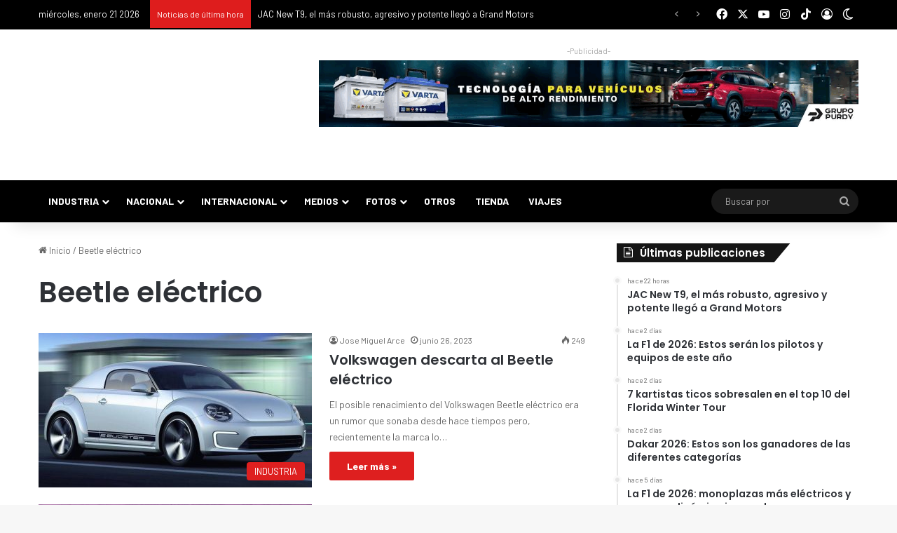

--- FILE ---
content_type: text/html; charset=utf-8
request_url: https://accounts.google.com/o/oauth2/postmessageRelay?parent=https%3A%2F%2Fpuromotor.com&jsh=m%3B%2F_%2Fscs%2Fabc-static%2F_%2Fjs%2Fk%3Dgapi.lb.en.2kN9-TZiXrM.O%2Fd%3D1%2Frs%3DAHpOoo_B4hu0FeWRuWHfxnZ3V0WubwN7Qw%2Fm%3D__features__
body_size: 163
content:
<!DOCTYPE html><html><head><title></title><meta http-equiv="content-type" content="text/html; charset=utf-8"><meta http-equiv="X-UA-Compatible" content="IE=edge"><meta name="viewport" content="width=device-width, initial-scale=1, minimum-scale=1, maximum-scale=1, user-scalable=0"><script src='https://ssl.gstatic.com/accounts/o/2580342461-postmessagerelay.js' nonce="B6y5h_5LX-PXj90lKXSQtA"></script></head><body><script type="text/javascript" src="https://apis.google.com/js/rpc:shindig_random.js?onload=init" nonce="B6y5h_5LX-PXj90lKXSQtA"></script></body></html>

--- FILE ---
content_type: text/css
request_url: https://puromotor.com/wp-content/cache/min/1/wp-content/plugins/gallery-bank-pro-edition/assets/css/animate.css?ver=1766245295
body_size: 4173
content:
@charset "UTF-8";
/*!
Animate.css - http://daneden.me/animate
Licensed under the MIT license

Copyright (c) 2013 Daniel Eden

Permission is hereby granted, free of charge, to any person obtaining a copy of this software and associated documentation files (the "Software"), to deal in the Software without restriction, including without limitation the rights to use, copy, modify, merge, publish, distribute, sublicense, and/or sell copies of the Software, and to permit persons to whom the Software is furnished to do so, subject to the following conditions:

The above copyright notice and this permission notice shall be included in all copies or substantial portions of the Software.

THE SOFTWARE IS PROVIDED "AS IS", WITHOUT WARRANTY OF ANY KIND, EXPRESS OR IMPLIED, INCLUDING BUT NOT LIMITED TO THE WARRANTIES OF MERCHANTABILITY, FITNESS FOR A PARTICULAR PURPOSE AND NONINFRINGEMENT. IN NO EVENT SHALL THE AUTHORS OR COPYRIGHT HOLDERS BE LIABLE FOR ANY CLAIM, DAMAGES OR OTHER LIABILITY, WHETHER IN AN ACTION OF CONTRACT, TORT OR OTHERWISE, ARISING FROM, OUT OF OR IN CONNECTION WITH THE SOFTWARE OR THE USE OR OTHER DEALINGS IN THE SOFTWARE.
*/
 .animated{-webkit-animation-duration:1s;animation-duration:1s;-webkit-animation-fill-mode:both;animation-fill-mode:both}.animated.hinge{-webkit-animation-duration:2s;animation-duration:2s}@-webkit-keyframes bounce{0%,20%,50%,80%,100%{-webkit-transform:translateY(0);transform:translateY(0)}40%{-webkit-transform:translateY(-30px);transform:translateY(-30px)}60%{-webkit-transform:translateY(-15px);transform:translateY(-15px)}}@keyframes bounce{0%,20%,50%,80%,100%{-webkit-transform:translateY(0);-ms-transform:translateY(0);transform:translateY(0)}40%{-webkit-transform:translateY(-30px);-ms-transform:translateY(-30px);transform:translateY(-30px)}60%{-webkit-transform:translateY(-15px);-ms-transform:translateY(-15px);transform:translateY(-15px)}}.bounce{-webkit-animation-name:bounce;animation-name:bounce}@-webkit-keyframes flash{0%,50%,100%{opacity:1}25%,75%{opacity:0}}@keyframes flash{0%,50%,100%{opacity:1}25%,75%{opacity:0}}.flash{-webkit-animation-name:flash;animation-name:flash}@-webkit-keyframes pulse{0%{-webkit-transform:scale(1);transform:scale(1)}50%{-webkit-transform:scale(1.1);transform:scale(1.1)}100%{-webkit-transform:scale(1);transform:scale(1)}}@keyframes pulse{0%{-webkit-transform:scale(1);-ms-transform:scale(1);transform:scale(1)}50%{-webkit-transform:scale(1.1);-ms-transform:scale(1.1);transform:scale(1.1)}100%{-webkit-transform:scale(1);-ms-transform:scale(1);transform:scale(1)}}.pulse{-webkit-animation-name:pulse;animation-name:pulse}@-webkit-keyframes shake{0%,100%{-webkit-transform:translateX(0);transform:translateX(0)}10%,30%,50%,70%,90%{-webkit-transform:translateX(-10px);transform:translateX(-10px)}20%,40%,60%,80%{-webkit-transform:translateX(10px);transform:translateX(10px)}}@keyframes shake{0%,100%{-webkit-transform:translateX(0);-ms-transform:translateX(0);transform:translateX(0)}10%,30%,50%,70%,90%{-webkit-transform:translateX(-10px);-ms-transform:translateX(-10px);transform:translateX(-10px)}20%,40%,60%,80%{-webkit-transform:translateX(10px);-ms-transform:translateX(10px);transform:translateX(10px)}}.shake{-webkit-animation-name:shake;animation-name:shake}@-webkit-keyframes swing{20%{-webkit-transform:rotate(15deg);transform:rotate(15deg)}40%{-webkit-transform:rotate(-10deg);transform:rotate(-10deg)}60%{-webkit-transform:rotate(5deg);transform:rotate(5deg)}80%{-webkit-transform:rotate(-5deg);transform:rotate(-5deg)}100%{-webkit-transform:rotate(0deg);transform:rotate(0deg)}}@keyframes swing{20%{-webkit-transform:rotate(15deg);-ms-transform:rotate(15deg);transform:rotate(15deg)}40%{-webkit-transform:rotate(-10deg);-ms-transform:rotate(-10deg);transform:rotate(-10deg)}60%{-webkit-transform:rotate(5deg);-ms-transform:rotate(5deg);transform:rotate(5deg)}80%{-webkit-transform:rotate(-5deg);-ms-transform:rotate(-5deg);transform:rotate(-5deg)}100%{-webkit-transform:rotate(0deg);-ms-transform:rotate(0deg);transform:rotate(0deg)}}.swing{-webkit-transform-origin:top center;-ms-transform-origin:top center;transform-origin:top center;-webkit-animation-name:swing;animation-name:swing}@-webkit-keyframes tada{0%{-webkit-transform:scale(1);transform:scale(1)}10%,20%{-webkit-transform:scale(.9) rotate(-3deg);transform:scale(.9) rotate(-3deg)}30%,50%,70%,90%{-webkit-transform:scale(1.1) rotate(3deg);transform:scale(1.1) rotate(3deg)}40%,60%,80%{-webkit-transform:scale(1.1) rotate(-3deg);transform:scale(1.1) rotate(-3deg)}100%{-webkit-transform:scale(1) rotate(0);transform:scale(1) rotate(0)}}@keyframes tada{0%{-webkit-transform:scale(1);-ms-transform:scale(1);transform:scale(1)}10%,20%{-webkit-transform:scale(.9) rotate(-3deg);-ms-transform:scale(.9) rotate(-3deg);transform:scale(.9) rotate(-3deg)}30%,50%,70%,90%{-webkit-transform:scale(1.1) rotate(3deg);-ms-transform:scale(1.1) rotate(3deg);transform:scale(1.1) rotate(3deg)}40%,60%,80%{-webkit-transform:scale(1.1) rotate(-3deg);-ms-transform:scale(1.1) rotate(-3deg);transform:scale(1.1) rotate(-3deg)}100%{-webkit-transform:scale(1) rotate(0);-ms-transform:scale(1) rotate(0);transform:scale(1) rotate(0)}}.tada{-webkit-animation-name:tada;animation-name:tada}@-webkit-keyframes wobble{0%{-webkit-transform:translateX(0%);transform:translateX(0%)}15%{-webkit-transform:translateX(-25%) rotate(-5deg);transform:translateX(-25%) rotate(-5deg)}30%{-webkit-transform:translateX(20%) rotate(3deg);transform:translateX(20%) rotate(3deg)}45%{-webkit-transform:translateX(-15%) rotate(-3deg);transform:translateX(-15%) rotate(-3deg)}60%{-webkit-transform:translateX(10%) rotate(2deg);transform:translateX(10%) rotate(2deg)}75%{-webkit-transform:translateX(-5%) rotate(-1deg);transform:translateX(-5%) rotate(-1deg)}100%{-webkit-transform:translateX(0%);transform:translateX(0%)}}@keyframes wobble{0%{-webkit-transform:translateX(0%);-ms-transform:translateX(0%);transform:translateX(0%)}15%{-webkit-transform:translateX(-25%) rotate(-5deg);-ms-transform:translateX(-25%) rotate(-5deg);transform:translateX(-25%) rotate(-5deg)}30%{-webkit-transform:translateX(20%) rotate(3deg);-ms-transform:translateX(20%) rotate(3deg);transform:translateX(20%) rotate(3deg)}45%{-webkit-transform:translateX(-15%) rotate(-3deg);-ms-transform:translateX(-15%) rotate(-3deg);transform:translateX(-15%) rotate(-3deg)}60%{-webkit-transform:translateX(10%) rotate(2deg);-ms-transform:translateX(10%) rotate(2deg);transform:translateX(10%) rotate(2deg)}75%{-webkit-transform:translateX(-5%) rotate(-1deg);-ms-transform:translateX(-5%) rotate(-1deg);transform:translateX(-5%) rotate(-1deg)}100%{-webkit-transform:translateX(0%);-ms-transform:translateX(0%);transform:translateX(0%)}}.wobble{-webkit-animation-name:wobble;animation-name:wobble}@-webkit-keyframes bounceIn{0%{opacity:0;-webkit-transform:scale(.3);transform:scale(.3)}50%{opacity:1;-webkit-transform:scale(1.05);transform:scale(1.05)}70%{-webkit-transform:scale(.9);transform:scale(.9)}100%{-webkit-transform:scale(1);transform:scale(1)}}@keyframes bounceIn{0%{opacity:0;-webkit-transform:scale(.3);-ms-transform:scale(.3);transform:scale(.3)}50%{opacity:1;-webkit-transform:scale(1.05);-ms-transform:scale(1.05);transform:scale(1.05)}70%{-webkit-transform:scale(.9);-ms-transform:scale(.9);transform:scale(.9)}100%{-webkit-transform:scale(1);-ms-transform:scale(1);transform:scale(1)}}.bounceIn{-webkit-animation-name:bounceIn;animation-name:bounceIn}@-webkit-keyframes bounceInDown{0%{opacity:0;-webkit-transform:translateY(-2000px);transform:translateY(-2000px)}60%{opacity:1;-webkit-transform:translateY(30px);transform:translateY(30px)}80%{-webkit-transform:translateY(-10px);transform:translateY(-10px)}100%{-webkit-transform:translateY(0);transform:translateY(0)}}@keyframes bounceInDown{0%{opacity:0;-webkit-transform:translateY(-2000px);-ms-transform:translateY(-2000px);transform:translateY(-2000px)}60%{opacity:1;-webkit-transform:translateY(30px);-ms-transform:translateY(30px);transform:translateY(30px)}80%{-webkit-transform:translateY(-10px);-ms-transform:translateY(-10px);transform:translateY(-10px)}100%{-webkit-transform:translateY(0);-ms-transform:translateY(0);transform:translateY(0)}}.bounceInDown{-webkit-animation-name:bounceInDown;animation-name:bounceInDown}@-webkit-keyframes bounceInLeft{0%{opacity:0;-webkit-transform:translateX(-2000px);transform:translateX(-2000px)}60%{opacity:1;-webkit-transform:translateX(30px);transform:translateX(30px)}80%{-webkit-transform:translateX(-10px);transform:translateX(-10px)}100%{-webkit-transform:translateX(0);transform:translateX(0)}}@keyframes bounceInLeft{0%{opacity:0;-webkit-transform:translateX(-2000px);-ms-transform:translateX(-2000px);transform:translateX(-2000px)}60%{opacity:1;-webkit-transform:translateX(30px);-ms-transform:translateX(30px);transform:translateX(30px)}80%{-webkit-transform:translateX(-10px);-ms-transform:translateX(-10px);transform:translateX(-10px)}100%{-webkit-transform:translateX(0);-ms-transform:translateX(0);transform:translateX(0)}}.bounceInLeft{-webkit-animation-name:bounceInLeft;animation-name:bounceInLeft}@-webkit-keyframes bounceInRight{0%{opacity:0;-webkit-transform:translateX(2000px);transform:translateX(2000px)}60%{opacity:1;-webkit-transform:translateX(-30px);transform:translateX(-30px)}80%{-webkit-transform:translateX(10px);transform:translateX(10px)}100%{-webkit-transform:translateX(0);transform:translateX(0)}}@keyframes bounceInRight{0%{opacity:0;-webkit-transform:translateX(2000px);-ms-transform:translateX(2000px);transform:translateX(2000px)}60%{opacity:1;-webkit-transform:translateX(-30px);-ms-transform:translateX(-30px);transform:translateX(-30px)}80%{-webkit-transform:translateX(10px);-ms-transform:translateX(10px);transform:translateX(10px)}100%{-webkit-transform:translateX(0);-ms-transform:translateX(0);transform:translateX(0)}}.bounceInRight{-webkit-animation-name:bounceInRight;animation-name:bounceInRight}@-webkit-keyframes bounceInUp{0%{opacity:0;-webkit-transform:translateY(2000px);transform:translateY(2000px)}60%{opacity:1;-webkit-transform:translateY(-30px);transform:translateY(-30px)}80%{-webkit-transform:translateY(10px);transform:translateY(10px)}100%{-webkit-transform:translateY(0);transform:translateY(0)}}@keyframes bounceInUp{0%{opacity:0;-webkit-transform:translateY(2000px);-ms-transform:translateY(2000px);transform:translateY(2000px)}60%{opacity:1;-webkit-transform:translateY(-30px);-ms-transform:translateY(-30px);transform:translateY(-30px)}80%{-webkit-transform:translateY(10px);-ms-transform:translateY(10px);transform:translateY(10px)}100%{-webkit-transform:translateY(0);-ms-transform:translateY(0);transform:translateY(0)}}.bounceInUp{-webkit-animation-name:bounceInUp;animation-name:bounceInUp}@-webkit-keyframes bounceOut{0%{-webkit-transform:scale(1);transform:scale(1)}25%{-webkit-transform:scale(.95);transform:scale(.95)}50%{opacity:1;-webkit-transform:scale(1.1);transform:scale(1.1)}100%{opacity:0;-webkit-transform:scale(.3);transform:scale(.3)}}@keyframes bounceOut{0%{-webkit-transform:scale(1);-ms-transform:scale(1);transform:scale(1)}25%{-webkit-transform:scale(.95);-ms-transform:scale(.95);transform:scale(.95)}50%{opacity:1;-webkit-transform:scale(1.1);-ms-transform:scale(1.1);transform:scale(1.1)}100%{opacity:0;-webkit-transform:scale(.3);-ms-transform:scale(.3);transform:scale(.3)}}.bounceOut{-webkit-animation-name:bounceOut;animation-name:bounceOut}@-webkit-keyframes bounceOutDown{0%{-webkit-transform:translateY(0);transform:translateY(0)}20%{opacity:1;-webkit-transform:translateY(-20px);transform:translateY(-20px)}100%{opacity:0;-webkit-transform:translateY(2000px);transform:translateY(2000px)}}@keyframes bounceOutDown{0%{-webkit-transform:translateY(0);-ms-transform:translateY(0);transform:translateY(0)}20%{opacity:1;-webkit-transform:translateY(-20px);-ms-transform:translateY(-20px);transform:translateY(-20px)}100%{opacity:0;-webkit-transform:translateY(2000px);-ms-transform:translateY(2000px);transform:translateY(2000px)}}.bounceOutDown{-webkit-animation-name:bounceOutDown;animation-name:bounceOutDown}@-webkit-keyframes bounceOutLeft{0%{-webkit-transform:translateX(0);transform:translateX(0)}20%{opacity:1;-webkit-transform:translateX(20px);transform:translateX(20px)}100%{opacity:0;-webkit-transform:translateX(-2000px);transform:translateX(-2000px)}}@keyframes bounceOutLeft{0%{-webkit-transform:translateX(0);-ms-transform:translateX(0);transform:translateX(0)}20%{opacity:1;-webkit-transform:translateX(20px);-ms-transform:translateX(20px);transform:translateX(20px)}100%{opacity:0;-webkit-transform:translateX(-2000px);-ms-transform:translateX(-2000px);transform:translateX(-2000px)}}.bounceOutLeft{-webkit-animation-name:bounceOutLeft;animation-name:bounceOutLeft}@-webkit-keyframes bounceOutRight{0%{-webkit-transform:translateX(0);transform:translateX(0)}20%{opacity:1;-webkit-transform:translateX(-20px);transform:translateX(-20px)}100%{opacity:0;-webkit-transform:translateX(2000px);transform:translateX(2000px)}}@keyframes bounceOutRight{0%{-webkit-transform:translateX(0);-ms-transform:translateX(0);transform:translateX(0)}20%{opacity:1;-webkit-transform:translateX(-20px);-ms-transform:translateX(-20px);transform:translateX(-20px)}100%{opacity:0;-webkit-transform:translateX(2000px);-ms-transform:translateX(2000px);transform:translateX(2000px)}}.bounceOutRight{-webkit-animation-name:bounceOutRight;animation-name:bounceOutRight}@-webkit-keyframes bounceOutUp{0%{-webkit-transform:translateY(0);transform:translateY(0)}20%{opacity:1;-webkit-transform:translateY(20px);transform:translateY(20px)}100%{opacity:0;-webkit-transform:translateY(-2000px);transform:translateY(-2000px)}}@keyframes bounceOutUp{0%{-webkit-transform:translateY(0);-ms-transform:translateY(0);transform:translateY(0)}20%{opacity:1;-webkit-transform:translateY(20px);-ms-transform:translateY(20px);transform:translateY(20px)}100%{opacity:0;-webkit-transform:translateY(-2000px);-ms-transform:translateY(-2000px);transform:translateY(-2000px)}}.bounceOutUp{-webkit-animation-name:bounceOutUp;animation-name:bounceOutUp}@-webkit-keyframes fadeIn{0%{opacity:0}100%{opacity:1}}@keyframes fadeIn{0%{opacity:0}100%{opacity:1}}.fadeIn{-webkit-animation-name:fadeIn;animation-name:fadeIn}@-webkit-keyframes fadeInDown{0%{opacity:0;-webkit-transform:translateY(-20px);transform:translateY(-20px)}100%{opacity:1;-webkit-transform:translateY(0);transform:translateY(0)}}@keyframes fadeInDown{0%{opacity:0;-webkit-transform:translateY(-20px);-ms-transform:translateY(-20px);transform:translateY(-20px)}100%{opacity:1;-webkit-transform:translateY(0);-ms-transform:translateY(0);transform:translateY(0)}}.fadeInDown{-webkit-animation-name:fadeInDown;animation-name:fadeInDown}@-webkit-keyframes fadeInDownBig{0%{opacity:0;-webkit-transform:translateY(-2000px);transform:translateY(-2000px)}100%{opacity:1;-webkit-transform:translateY(0);transform:translateY(0)}}@keyframes fadeInDownBig{0%{opacity:0;-webkit-transform:translateY(-2000px);-ms-transform:translateY(-2000px);transform:translateY(-2000px)}100%{opacity:1;-webkit-transform:translateY(0);-ms-transform:translateY(0);transform:translateY(0)}}.fadeInDownBig{-webkit-animation-name:fadeInDownBig;animation-name:fadeInDownBig}@-webkit-keyframes fadeInLeft{0%{opacity:0;-webkit-transform:translateX(-20px);transform:translateX(-20px)}100%{opacity:1;-webkit-transform:translateX(0);transform:translateX(0)}}@keyframes fadeInLeft{0%{opacity:0;-webkit-transform:translateX(-20px);-ms-transform:translateX(-20px);transform:translateX(-20px)}100%{opacity:1;-webkit-transform:translateX(0);-ms-transform:translateX(0);transform:translateX(0)}}.fadeInLeft{-webkit-animation-name:fadeInLeft;animation-name:fadeInLeft}@-webkit-keyframes fadeInLeftBig{0%{opacity:0;-webkit-transform:translateX(-2000px);transform:translateX(-2000px)}100%{opacity:1;-webkit-transform:translateX(0);transform:translateX(0)}}@keyframes fadeInLeftBig{0%{opacity:0;-webkit-transform:translateX(-2000px);-ms-transform:translateX(-2000px);transform:translateX(-2000px)}100%{opacity:1;-webkit-transform:translateX(0);-ms-transform:translateX(0);transform:translateX(0)}}.fadeInLeftBig{-webkit-animation-name:fadeInLeftBig;animation-name:fadeInLeftBig}@-webkit-keyframes fadeInRight{0%{opacity:0;-webkit-transform:translateX(20px);transform:translateX(20px)}100%{opacity:1;-webkit-transform:translateX(0);transform:translateX(0)}}@keyframes fadeInRight{0%{opacity:0;-webkit-transform:translateX(20px);-ms-transform:translateX(20px);transform:translateX(20px)}100%{opacity:1;-webkit-transform:translateX(0);-ms-transform:translateX(0);transform:translateX(0)}}.fadeInRight{-webkit-animation-name:fadeInRight;animation-name:fadeInRight}@-webkit-keyframes fadeInRightBig{0%{opacity:0;-webkit-transform:translateX(2000px);transform:translateX(2000px)}100%{opacity:1;-webkit-transform:translateX(0);transform:translateX(0)}}@keyframes fadeInRightBig{0%{opacity:0;-webkit-transform:translateX(2000px);-ms-transform:translateX(2000px);transform:translateX(2000px)}100%{opacity:1;-webkit-transform:translateX(0);-ms-transform:translateX(0);transform:translateX(0)}}.fadeInRightBig{-webkit-animation-name:fadeInRightBig;animation-name:fadeInRightBig}@-webkit-keyframes fadeInUp{0%{opacity:0;-webkit-transform:translateY(20px);transform:translateY(20px)}100%{opacity:1;-webkit-transform:translateY(0);transform:translateY(0)}}@keyframes fadeInUp{0%{opacity:0;-webkit-transform:translateY(20px);-ms-transform:translateY(20px);transform:translateY(20px)}100%{opacity:1;-webkit-transform:translateY(0);-ms-transform:translateY(0);transform:translateY(0)}}.fadeInUp{-webkit-animation-name:fadeInUp;animation-name:fadeInUp}@-webkit-keyframes fadeInUpBig{0%{opacity:0;-webkit-transform:translateY(2000px);transform:translateY(2000px)}100%{opacity:1;-webkit-transform:translateY(0);transform:translateY(0)}}@keyframes fadeInUpBig{0%{opacity:0;-webkit-transform:translateY(2000px);-ms-transform:translateY(2000px);transform:translateY(2000px)}100%{opacity:1;-webkit-transform:translateY(0);-ms-transform:translateY(0);transform:translateY(0)}}.fadeInUpBig{-webkit-animation-name:fadeInUpBig;animation-name:fadeInUpBig}@-webkit-keyframes fadeOut{0%{opacity:1}100%{opacity:0}}@keyframes fadeOut{0%{opacity:1}100%{opacity:0}}.fadeOut{-webkit-animation-name:fadeOut;animation-name:fadeOut}@-webkit-keyframes fadeOutDown{0%{opacity:1;-webkit-transform:translateY(0);transform:translateY(0)}100%{opacity:0;-webkit-transform:translateY(20px);transform:translateY(20px)}}@keyframes fadeOutDown{0%{opacity:1;-webkit-transform:translateY(0);-ms-transform:translateY(0);transform:translateY(0)}100%{opacity:0;-webkit-transform:translateY(20px);-ms-transform:translateY(20px);transform:translateY(20px)}}.fadeOutDown{-webkit-animation-name:fadeOutDown;animation-name:fadeOutDown}@-webkit-keyframes fadeOutDownBig{0%{opacity:1;-webkit-transform:translateY(0);transform:translateY(0)}100%{opacity:0;-webkit-transform:translateY(2000px);transform:translateY(2000px)}}@keyframes fadeOutDownBig{0%{opacity:1;-webkit-transform:translateY(0);-ms-transform:translateY(0);transform:translateY(0)}100%{opacity:0;-webkit-transform:translateY(2000px);-ms-transform:translateY(2000px);transform:translateY(2000px)}}.fadeOutDownBig{-webkit-animation-name:fadeOutDownBig;animation-name:fadeOutDownBig}@-webkit-keyframes fadeOutLeft{0%{opacity:1;-webkit-transform:translateX(0);transform:translateX(0)}100%{opacity:0;-webkit-transform:translateX(-20px);transform:translateX(-20px)}}@keyframes fadeOutLeft{0%{opacity:1;-webkit-transform:translateX(0);-ms-transform:translateX(0);transform:translateX(0)}100%{opacity:0;-webkit-transform:translateX(-20px);-ms-transform:translateX(-20px);transform:translateX(-20px)}}.fadeOutLeft{-webkit-animation-name:fadeOutLeft;animation-name:fadeOutLeft}@-webkit-keyframes fadeOutLeftBig{0%{opacity:1;-webkit-transform:translateX(0);transform:translateX(0)}100%{opacity:0;-webkit-transform:translateX(-2000px);transform:translateX(-2000px)}}@keyframes fadeOutLeftBig{0%{opacity:1;-webkit-transform:translateX(0);-ms-transform:translateX(0);transform:translateX(0)}100%{opacity:0;-webkit-transform:translateX(-2000px);-ms-transform:translateX(-2000px);transform:translateX(-2000px)}}.fadeOutLeftBig{-webkit-animation-name:fadeOutLeftBig;animation-name:fadeOutLeftBig}@-webkit-keyframes fadeOutRight{0%{opacity:1;-webkit-transform:translateX(0);transform:translateX(0)}100%{opacity:0;-webkit-transform:translateX(20px);transform:translateX(20px)}}@keyframes fadeOutRight{0%{opacity:1;-webkit-transform:translateX(0);-ms-transform:translateX(0);transform:translateX(0)}100%{opacity:0;-webkit-transform:translateX(20px);-ms-transform:translateX(20px);transform:translateX(20px)}}.fadeOutRight{-webkit-animation-name:fadeOutRight;animation-name:fadeOutRight}@-webkit-keyframes fadeOutRightBig{0%{opacity:1;-webkit-transform:translateX(0);transform:translateX(0)}100%{opacity:0;-webkit-transform:translateX(2000px);transform:translateX(2000px)}}@keyframes fadeOutRightBig{0%{opacity:1;-webkit-transform:translateX(0);-ms-transform:translateX(0);transform:translateX(0)}100%{opacity:0;-webkit-transform:translateX(2000px);-ms-transform:translateX(2000px);transform:translateX(2000px)}}.fadeOutRightBig{-webkit-animation-name:fadeOutRightBig;animation-name:fadeOutRightBig}@-webkit-keyframes fadeOutUp{0%{opacity:1;-webkit-transform:translateY(0);transform:translateY(0)}100%{opacity:0;-webkit-transform:translateY(-20px);transform:translateY(-20px)}}@keyframes fadeOutUp{0%{opacity:1;-webkit-transform:translateY(0);-ms-transform:translateY(0);transform:translateY(0)}100%{opacity:0;-webkit-transform:translateY(-20px);-ms-transform:translateY(-20px);transform:translateY(-20px)}}.fadeOutUp{-webkit-animation-name:fadeOutUp;animation-name:fadeOutUp}@-webkit-keyframes fadeOutUpBig{0%{opacity:1;-webkit-transform:translateY(0);transform:translateY(0)}100%{opacity:0;-webkit-transform:translateY(-2000px);transform:translateY(-2000px)}}@keyframes fadeOutUpBig{0%{opacity:1;-webkit-transform:translateY(0);-ms-transform:translateY(0);transform:translateY(0)}100%{opacity:0;-webkit-transform:translateY(-2000px);-ms-transform:translateY(-2000px);transform:translateY(-2000px)}}.fadeOutUpBig{-webkit-animation-name:fadeOutUpBig;animation-name:fadeOutUpBig}@-webkit-keyframes flip{0%{-webkit-transform:perspective(400px) translateZ(0) rotateY(0) scale(1);transform:perspective(400px) translateZ(0) rotateY(0) scale(1);-webkit-animation-timing-function:ease-out;animation-timing-function:ease-out}40%{-webkit-transform:perspective(400px) translateZ(150px) rotateY(170deg) scale(1);transform:perspective(400px) translateZ(150px) rotateY(170deg) scale(1);-webkit-animation-timing-function:ease-out;animation-timing-function:ease-out}50%{-webkit-transform:perspective(400px) translateZ(150px) rotateY(190deg) scale(1);transform:perspective(400px) translateZ(150px) rotateY(190deg) scale(1);-webkit-animation-timing-function:ease-in;animation-timing-function:ease-in}80%{-webkit-transform:perspective(400px) translateZ(0) rotateY(360deg) scale(.95);transform:perspective(400px) translateZ(0) rotateY(360deg) scale(.95);-webkit-animation-timing-function:ease-in;animation-timing-function:ease-in}100%{-webkit-transform:perspective(400px) translateZ(0) rotateY(360deg) scale(1);transform:perspective(400px) translateZ(0) rotateY(360deg) scale(1);-webkit-animation-timing-function:ease-in;animation-timing-function:ease-in}}@keyframes flip{0%{-webkit-transform:perspective(400px) translateZ(0) rotateY(0) scale(1);-ms-transform:perspective(400px) translateZ(0) rotateY(0) scale(1);transform:perspective(400px) translateZ(0) rotateY(0) scale(1);-webkit-animation-timing-function:ease-out;animation-timing-function:ease-out}40%{-webkit-transform:perspective(400px) translateZ(150px) rotateY(170deg) scale(1);-ms-transform:perspective(400px) translateZ(150px) rotateY(170deg) scale(1);transform:perspective(400px) translateZ(150px) rotateY(170deg) scale(1);-webkit-animation-timing-function:ease-out;animation-timing-function:ease-out}50%{-webkit-transform:perspective(400px) translateZ(150px) rotateY(190deg) scale(1);-ms-transform:perspective(400px) translateZ(150px) rotateY(190deg) scale(1);transform:perspective(400px) translateZ(150px) rotateY(190deg) scale(1);-webkit-animation-timing-function:ease-in;animation-timing-function:ease-in}80%{-webkit-transform:perspective(400px) translateZ(0) rotateY(360deg) scale(.95);-ms-transform:perspective(400px) translateZ(0) rotateY(360deg) scale(.95);transform:perspective(400px) translateZ(0) rotateY(360deg) scale(.95);-webkit-animation-timing-function:ease-in;animation-timing-function:ease-in}100%{-webkit-transform:perspective(400px) translateZ(0) rotateY(360deg) scale(1);-ms-transform:perspective(400px) translateZ(0) rotateY(360deg) scale(1);transform:perspective(400px) translateZ(0) rotateY(360deg) scale(1);-webkit-animation-timing-function:ease-in;animation-timing-function:ease-in}}.animated.flip{-webkit-backface-visibility:visible;-ms-backface-visibility:visible;backface-visibility:visible;-webkit-animation-name:flip;animation-name:flip}@-webkit-keyframes flipInX{0%{-webkit-transform:perspective(400px) rotateX(90deg);transform:perspective(400px) rotateX(90deg);opacity:0}40%{-webkit-transform:perspective(400px) rotateX(-10deg);transform:perspective(400px) rotateX(-10deg)}70%{-webkit-transform:perspective(400px) rotateX(10deg);transform:perspective(400px) rotateX(10deg)}100%{-webkit-transform:perspective(400px) rotateX(0deg);transform:perspective(400px) rotateX(0deg);opacity:1}}@keyframes flipInX{0%{-webkit-transform:perspective(400px) rotateX(90deg);-ms-transform:perspective(400px) rotateX(90deg);transform:perspective(400px) rotateX(90deg);opacity:0}40%{-webkit-transform:perspective(400px) rotateX(-10deg);-ms-transform:perspective(400px) rotateX(-10deg);transform:perspective(400px) rotateX(-10deg)}70%{-webkit-transform:perspective(400px) rotateX(10deg);-ms-transform:perspective(400px) rotateX(10deg);transform:perspective(400px) rotateX(10deg)}100%{-webkit-transform:perspective(400px) rotateX(0deg);-ms-transform:perspective(400px) rotateX(0deg);transform:perspective(400px) rotateX(0deg);opacity:1}}.flipInX{-webkit-backface-visibility:visible!important;-ms-backface-visibility:visible!important;backface-visibility:visible!important;-webkit-animation-name:flipInX;animation-name:flipInX}@-webkit-keyframes flipInY{0%{-webkit-transform:perspective(400px) rotateY(90deg);transform:perspective(400px) rotateY(90deg);opacity:0}40%{-webkit-transform:perspective(400px) rotateY(-10deg);transform:perspective(400px) rotateY(-10deg)}70%{-webkit-transform:perspective(400px) rotateY(10deg);transform:perspective(400px) rotateY(10deg)}100%{-webkit-transform:perspective(400px) rotateY(0deg);transform:perspective(400px) rotateY(0deg);opacity:1}}@keyframes flipInY{0%{-webkit-transform:perspective(400px) rotateY(90deg);-ms-transform:perspective(400px) rotateY(90deg);transform:perspective(400px) rotateY(90deg);opacity:0}40%{-webkit-transform:perspective(400px) rotateY(-10deg);-ms-transform:perspective(400px) rotateY(-10deg);transform:perspective(400px) rotateY(-10deg)}70%{-webkit-transform:perspective(400px) rotateY(10deg);-ms-transform:perspective(400px) rotateY(10deg);transform:perspective(400px) rotateY(10deg)}100%{-webkit-transform:perspective(400px) rotateY(0deg);-ms-transform:perspective(400px) rotateY(0deg);transform:perspective(400px) rotateY(0deg);opacity:1}}.flipInY{-webkit-backface-visibility:visible!important;-ms-backface-visibility:visible!important;backface-visibility:visible!important;-webkit-animation-name:flipInY;animation-name:flipInY}@-webkit-keyframes flipOutX{0%{-webkit-transform:perspective(400px) rotateX(0deg);transform:perspective(400px) rotateX(0deg);opacity:1}100%{-webkit-transform:perspective(400px) rotateX(90deg);transform:perspective(400px) rotateX(90deg);opacity:0}}@keyframes flipOutX{0%{-webkit-transform:perspective(400px) rotateX(0deg);-ms-transform:perspective(400px) rotateX(0deg);transform:perspective(400px) rotateX(0deg);opacity:1}100%{-webkit-transform:perspective(400px) rotateX(90deg);-ms-transform:perspective(400px) rotateX(90deg);transform:perspective(400px) rotateX(90deg);opacity:0}}.flipOutX{-webkit-animation-name:flipOutX;animation-name:flipOutX;-webkit-backface-visibility:visible!important;-ms-backface-visibility:visible!important;backface-visibility:visible!important}@-webkit-keyframes flipOutY{0%{-webkit-transform:perspective(400px) rotateY(0deg);transform:perspective(400px) rotateY(0deg);opacity:1}100%{-webkit-transform:perspective(400px) rotateY(90deg);transform:perspective(400px) rotateY(90deg);opacity:0}}@keyframes flipOutY{0%{-webkit-transform:perspective(400px) rotateY(0deg);-ms-transform:perspective(400px) rotateY(0deg);transform:perspective(400px) rotateY(0deg);opacity:1}100%{-webkit-transform:perspective(400px) rotateY(90deg);-ms-transform:perspective(400px) rotateY(90deg);transform:perspective(400px) rotateY(90deg);opacity:0}}.flipOutY{-webkit-backface-visibility:visible!important;-ms-backface-visibility:visible!important;backface-visibility:visible!important;-webkit-animation-name:flipOutY;animation-name:flipOutY}@-webkit-keyframes lightSpeedIn{0%{-webkit-transform:translateX(100%) skewX(-30deg);transform:translateX(100%) skewX(-30deg);opacity:0}60%{-webkit-transform:translateX(-20%) skewX(30deg);transform:translateX(-20%) skewX(30deg);opacity:1}80%{-webkit-transform:translateX(0%) skewX(-15deg);transform:translateX(0%) skewX(-15deg);opacity:1}100%{-webkit-transform:translateX(0%) skewX(0deg);transform:translateX(0%) skewX(0deg);opacity:1}}@keyframes lightSpeedIn{0%{-webkit-transform:translateX(100%) skewX(-30deg);-ms-transform:translateX(100%) skewX(-30deg);transform:translateX(100%) skewX(-30deg);opacity:0}60%{-webkit-transform:translateX(-20%) skewX(30deg);-ms-transform:translateX(-20%) skewX(30deg);transform:translateX(-20%) skewX(30deg);opacity:1}80%{-webkit-transform:translateX(0%) skewX(-15deg);-ms-transform:translateX(0%) skewX(-15deg);transform:translateX(0%) skewX(-15deg);opacity:1}100%{-webkit-transform:translateX(0%) skewX(0deg);-ms-transform:translateX(0%) skewX(0deg);transform:translateX(0%) skewX(0deg);opacity:1}}.lightSpeedIn{-webkit-animation-name:lightSpeedIn;animation-name:lightSpeedIn;-webkit-animation-timing-function:ease-out;animation-timing-function:ease-out}@-webkit-keyframes lightSpeedOut{0%{-webkit-transform:translateX(0%) skewX(0deg);transform:translateX(0%) skewX(0deg);opacity:1}100%{-webkit-transform:translateX(100%) skewX(-30deg);transform:translateX(100%) skewX(-30deg);opacity:0}}@keyframes lightSpeedOut{0%{-webkit-transform:translateX(0%) skewX(0deg);-ms-transform:translateX(0%) skewX(0deg);transform:translateX(0%) skewX(0deg);opacity:1}100%{-webkit-transform:translateX(100%) skewX(-30deg);-ms-transform:translateX(100%) skewX(-30deg);transform:translateX(100%) skewX(-30deg);opacity:0}}.lightSpeedOut{-webkit-animation-name:lightSpeedOut;animation-name:lightSpeedOut;-webkit-animation-timing-function:ease-in;animation-timing-function:ease-in}@-webkit-keyframes rotateIn{0%{-webkit-transform-origin:center center;transform-origin:center center;-webkit-transform:rotate(-200deg);transform:rotate(-200deg);opacity:0}100%{-webkit-transform-origin:center center;transform-origin:center center;-webkit-transform:rotate(0);transform:rotate(0);opacity:1}}@keyframes rotateIn{0%{-webkit-transform-origin:center center;-ms-transform-origin:center center;transform-origin:center center;-webkit-transform:rotate(-200deg);-ms-transform:rotate(-200deg);transform:rotate(-200deg);opacity:0}100%{-webkit-transform-origin:center center;-ms-transform-origin:center center;transform-origin:center center;-webkit-transform:rotate(0);-ms-transform:rotate(0);transform:rotate(0);opacity:1}}.rotateIn{-webkit-animation-name:rotateIn;animation-name:rotateIn}@-webkit-keyframes rotateInDownLeft{0%{-webkit-transform-origin:left bottom;transform-origin:left bottom;-webkit-transform:rotate(-90deg);transform:rotate(-90deg);opacity:0}100%{-webkit-transform-origin:left bottom;transform-origin:left bottom;-webkit-transform:rotate(0);transform:rotate(0);opacity:1}}@keyframes rotateInDownLeft{0%{-webkit-transform-origin:left bottom;-ms-transform-origin:left bottom;transform-origin:left bottom;-webkit-transform:rotate(-90deg);-ms-transform:rotate(-90deg);transform:rotate(-90deg);opacity:0}100%{-webkit-transform-origin:left bottom;-ms-transform-origin:left bottom;transform-origin:left bottom;-webkit-transform:rotate(0);-ms-transform:rotate(0);transform:rotate(0);opacity:1}}.rotateInDownLeft{-webkit-animation-name:rotateInDownLeft;animation-name:rotateInDownLeft}@-webkit-keyframes rotateInDownRight{0%{-webkit-transform-origin:right bottom;transform-origin:right bottom;-webkit-transform:rotate(90deg);transform:rotate(90deg);opacity:0}100%{-webkit-transform-origin:right bottom;transform-origin:right bottom;-webkit-transform:rotate(0);transform:rotate(0);opacity:1}}@keyframes rotateInDownRight{0%{-webkit-transform-origin:right bottom;-ms-transform-origin:right bottom;transform-origin:right bottom;-webkit-transform:rotate(90deg);-ms-transform:rotate(90deg);transform:rotate(90deg);opacity:0}100%{-webkit-transform-origin:right bottom;-ms-transform-origin:right bottom;transform-origin:right bottom;-webkit-transform:rotate(0);-ms-transform:rotate(0);transform:rotate(0);opacity:1}}.rotateInDownRight{-webkit-animation-name:rotateInDownRight;animation-name:rotateInDownRight}@-webkit-keyframes rotateInUpLeft{0%{-webkit-transform-origin:left bottom;transform-origin:left bottom;-webkit-transform:rotate(90deg);transform:rotate(90deg);opacity:0}100%{-webkit-transform-origin:left bottom;transform-origin:left bottom;-webkit-transform:rotate(0);transform:rotate(0);opacity:1}}@keyframes rotateInUpLeft{0%{-webkit-transform-origin:left bottom;-ms-transform-origin:left bottom;transform-origin:left bottom;-webkit-transform:rotate(90deg);-ms-transform:rotate(90deg);transform:rotate(90deg);opacity:0}100%{-webkit-transform-origin:left bottom;-ms-transform-origin:left bottom;transform-origin:left bottom;-webkit-transform:rotate(0);-ms-transform:rotate(0);transform:rotate(0);opacity:1}}.rotateInUpLeft{-webkit-animation-name:rotateInUpLeft;animation-name:rotateInUpLeft}@-webkit-keyframes rotateInUpRight{0%{-webkit-transform-origin:right bottom;transform-origin:right bottom;-webkit-transform:rotate(-90deg);transform:rotate(-90deg);opacity:0}100%{-webkit-transform-origin:right bottom;transform-origin:right bottom;-webkit-transform:rotate(0);transform:rotate(0);opacity:1}}@keyframes rotateInUpRight{0%{-webkit-transform-origin:right bottom;-ms-transform-origin:right bottom;transform-origin:right bottom;-webkit-transform:rotate(-90deg);-ms-transform:rotate(-90deg);transform:rotate(-90deg);opacity:0}100%{-webkit-transform-origin:right bottom;-ms-transform-origin:right bottom;transform-origin:right bottom;-webkit-transform:rotate(0);-ms-transform:rotate(0);transform:rotate(0);opacity:1}}.rotateInUpRight{-webkit-animation-name:rotateInUpRight;animation-name:rotateInUpRight}@-webkit-keyframes rotateOut{0%{-webkit-transform-origin:center center;transform-origin:center center;-webkit-transform:rotate(0);transform:rotate(0);opacity:1}100%{-webkit-transform-origin:center center;transform-origin:center center;-webkit-transform:rotate(200deg);transform:rotate(200deg);opacity:0}}@keyframes rotateOut{0%{-webkit-transform-origin:center center;-ms-transform-origin:center center;transform-origin:center center;-webkit-transform:rotate(0);-ms-transform:rotate(0);transform:rotate(0);opacity:1}100%{-webkit-transform-origin:center center;-ms-transform-origin:center center;transform-origin:center center;-webkit-transform:rotate(200deg);-ms-transform:rotate(200deg);transform:rotate(200deg);opacity:0}}.rotateOut{-webkit-animation-name:rotateOut;animation-name:rotateOut}@-webkit-keyframes rotateOutDownLeft{0%{-webkit-transform-origin:left bottom;transform-origin:left bottom;-webkit-transform:rotate(0);transform:rotate(0);opacity:1}100%{-webkit-transform-origin:left bottom;transform-origin:left bottom;-webkit-transform:rotate(90deg);transform:rotate(90deg);opacity:0}}@keyframes rotateOutDownLeft{0%{-webkit-transform-origin:left bottom;-ms-transform-origin:left bottom;transform-origin:left bottom;-webkit-transform:rotate(0);-ms-transform:rotate(0);transform:rotate(0);opacity:1}100%{-webkit-transform-origin:left bottom;-ms-transform-origin:left bottom;transform-origin:left bottom;-webkit-transform:rotate(90deg);-ms-transform:rotate(90deg);transform:rotate(90deg);opacity:0}}.rotateOutDownLeft{-webkit-animation-name:rotateOutDownLeft;animation-name:rotateOutDownLeft}@-webkit-keyframes rotateOutDownRight{0%{-webkit-transform-origin:right bottom;transform-origin:right bottom;-webkit-transform:rotate(0);transform:rotate(0);opacity:1}100%{-webkit-transform-origin:right bottom;transform-origin:right bottom;-webkit-transform:rotate(-90deg);transform:rotate(-90deg);opacity:0}}@keyframes rotateOutDownRight{0%{-webkit-transform-origin:right bottom;-ms-transform-origin:right bottom;transform-origin:right bottom;-webkit-transform:rotate(0);-ms-transform:rotate(0);transform:rotate(0);opacity:1}100%{-webkit-transform-origin:right bottom;-ms-transform-origin:right bottom;transform-origin:right bottom;-webkit-transform:rotate(-90deg);-ms-transform:rotate(-90deg);transform:rotate(-90deg);opacity:0}}.rotateOutDownRight{-webkit-animation-name:rotateOutDownRight;animation-name:rotateOutDownRight}@-webkit-keyframes rotateOutUpLeft{0%{-webkit-transform-origin:left bottom;transform-origin:left bottom;-webkit-transform:rotate(0);transform:rotate(0);opacity:1}100%{-webkit-transform-origin:left bottom;transform-origin:left bottom;-webkit-transform:rotate(-90deg);transform:rotate(-90deg);opacity:0}}@keyframes rotateOutUpLeft{0%{-webkit-transform-origin:left bottom;-ms-transform-origin:left bottom;transform-origin:left bottom;-webkit-transform:rotate(0);-ms-transform:rotate(0);transform:rotate(0);opacity:1}100%{-webkit-transform-origin:left bottom;-ms-transform-origin:left bottom;transform-origin:left bottom;-webkit-transform:rotate(-90deg);-ms-transform:rotate(-90deg);transform:rotate(-90deg);opacity:0}}.rotateOutUpLeft{-webkit-animation-name:rotateOutUpLeft;animation-name:rotateOutUpLeft}@-webkit-keyframes rotateOutUpRight{0%{-webkit-transform-origin:right bottom;transform-origin:right bottom;-webkit-transform:rotate(0);transform:rotate(0);opacity:1}100%{-webkit-transform-origin:right bottom;transform-origin:right bottom;-webkit-transform:rotate(90deg);transform:rotate(90deg);opacity:0}}@keyframes rotateOutUpRight{0%{-webkit-transform-origin:right bottom;-ms-transform-origin:right bottom;transform-origin:right bottom;-webkit-transform:rotate(0);-ms-transform:rotate(0);transform:rotate(0);opacity:1}100%{-webkit-transform-origin:right bottom;-ms-transform-origin:right bottom;transform-origin:right bottom;-webkit-transform:rotate(90deg);-ms-transform:rotate(90deg);transform:rotate(90deg);opacity:0}}.rotateOutUpRight{-webkit-animation-name:rotateOutUpRight;animation-name:rotateOutUpRight}@-webkit-keyframes slideInDown{0%{opacity:0;-webkit-transform:translateY(-2000px);transform:translateY(-2000px)}100%{-webkit-transform:translateY(0);transform:translateY(0)}}@keyframes slideInDown{0%{opacity:0;-webkit-transform:translateY(-2000px);-ms-transform:translateY(-2000px);transform:translateY(-2000px)}100%{-webkit-transform:translateY(0);-ms-transform:translateY(0);transform:translateY(0)}}.slideInDown{-webkit-animation-name:slideInDown;animation-name:slideInDown}@-webkit-keyframes slideInLeft{0%{opacity:0;-webkit-transform:translateX(-2000px);transform:translateX(-2000px)}100%{-webkit-transform:translateX(0);transform:translateX(0)}}@keyframes slideInLeft{0%{opacity:0;-webkit-transform:translateX(-2000px);-ms-transform:translateX(-2000px);transform:translateX(-2000px)}100%{-webkit-transform:translateX(0);-ms-transform:translateX(0);transform:translateX(0)}}.slideInLeft{-webkit-animation-name:slideInLeft;animation-name:slideInLeft}@-webkit-keyframes slideInRight{0%{opacity:0;-webkit-transform:translateX(2000px);transform:translateX(2000px)}100%{-webkit-transform:translateX(0);transform:translateX(0)}}@keyframes slideInRight{0%{opacity:0;-webkit-transform:translateX(2000px);-ms-transform:translateX(2000px);transform:translateX(2000px)}100%{-webkit-transform:translateX(0);-ms-transform:translateX(0);transform:translateX(0)}}.slideInRight{-webkit-animation-name:slideInRight;animation-name:slideInRight}@-webkit-keyframes slideOutLeft{0%{-webkit-transform:translateX(0);transform:translateX(0)}100%{opacity:0;-webkit-transform:translateX(-2000px);transform:translateX(-2000px)}}@keyframes slideOutLeft{0%{-webkit-transform:translateX(0);-ms-transform:translateX(0);transform:translateX(0)}100%{opacity:0;-webkit-transform:translateX(-2000px);-ms-transform:translateX(-2000px);transform:translateX(-2000px)}}.slideOutLeft{-webkit-animation-name:slideOutLeft;animation-name:slideOutLeft}@-webkit-keyframes slideOutRight{0%{-webkit-transform:translateX(0);transform:translateX(0)}100%{opacity:0;-webkit-transform:translateX(2000px);transform:translateX(2000px)}}@keyframes slideOutRight{0%{-webkit-transform:translateX(0);-ms-transform:translateX(0);transform:translateX(0)}100%{opacity:0;-webkit-transform:translateX(2000px);-ms-transform:translateX(2000px);transform:translateX(2000px)}}.slideOutRight{-webkit-animation-name:slideOutRight;animation-name:slideOutRight}@-webkit-keyframes slideOutUp{0%{-webkit-transform:translateY(0);transform:translateY(0)}100%{opacity:0;-webkit-transform:translateY(-2000px);transform:translateY(-2000px)}}@keyframes slideOutUp{0%{-webkit-transform:translateY(0);-ms-transform:translateY(0);transform:translateY(0)}100%{opacity:0;-webkit-transform:translateY(-2000px);-ms-transform:translateY(-2000px);transform:translateY(-2000px)}}.slideOutUp{-webkit-animation-name:slideOutUp;animation-name:slideOutUp}@-webkit-keyframes hinge{0%{-webkit-transform:rotate(0);transform:rotate(0);-webkit-transform-origin:top left;transform-origin:top left;-webkit-animation-timing-function:ease-in-out;animation-timing-function:ease-in-out}20%,60%{-webkit-transform:rotate(80deg);transform:rotate(80deg);-webkit-transform-origin:top left;transform-origin:top left;-webkit-animation-timing-function:ease-in-out;animation-timing-function:ease-in-out}40%{-webkit-transform:rotate(60deg);transform:rotate(60deg);-webkit-transform-origin:top left;transform-origin:top left;-webkit-animation-timing-function:ease-in-out;animation-timing-function:ease-in-out}80%{-webkit-transform:rotate(60deg) translateY(0);transform:rotate(60deg) translateY(0);opacity:1;-webkit-transform-origin:top left;transform-origin:top left;-webkit-animation-timing-function:ease-in-out;animation-timing-function:ease-in-out}100%{-webkit-transform:translateY(700px);transform:translateY(700px);opacity:0}}@keyframes hinge{0%{-webkit-transform:rotate(0);-ms-transform:rotate(0);transform:rotate(0);-webkit-transform-origin:top left;-ms-transform-origin:top left;transform-origin:top left;-webkit-animation-timing-function:ease-in-out;animation-timing-function:ease-in-out}20%,60%{-webkit-transform:rotate(80deg);-ms-transform:rotate(80deg);transform:rotate(80deg);-webkit-transform-origin:top left;-ms-transform-origin:top left;transform-origin:top left;-webkit-animation-timing-function:ease-in-out;animation-timing-function:ease-in-out}40%{-webkit-transform:rotate(60deg);-ms-transform:rotate(60deg);transform:rotate(60deg);-webkit-transform-origin:top left;-ms-transform-origin:top left;transform-origin:top left;-webkit-animation-timing-function:ease-in-out;animation-timing-function:ease-in-out}80%{-webkit-transform:rotate(60deg) translateY(0);-ms-transform:rotate(60deg) translateY(0);transform:rotate(60deg) translateY(0);opacity:1;-webkit-transform-origin:top left;-ms-transform-origin:top left;transform-origin:top left;-webkit-animation-timing-function:ease-in-out;animation-timing-function:ease-in-out}100%{-webkit-transform:translateY(700px);-ms-transform:translateY(700px);transform:translateY(700px);opacity:0}}.hinge{-webkit-animation-name:hinge;animation-name:hinge}@-webkit-keyframes rollIn{0%{opacity:0;-webkit-transform:translateX(-100%) rotate(-120deg);transform:translateX(-100%) rotate(-120deg)}100%{opacity:1;-webkit-transform:translateX(0) rotate(0deg);transform:translateX(0) rotate(0deg)}}@keyframes rollIn{0%{opacity:0;-webkit-transform:translateX(-100%) rotate(-120deg);-ms-transform:translateX(-100%) rotate(-120deg);transform:translateX(-100%) rotate(-120deg)}100%{opacity:1;-webkit-transform:translateX(0) rotate(0deg);-ms-transform:translateX(0) rotate(0deg);transform:translateX(0) rotate(0deg)}}.rollIn{-webkit-animation-name:rollIn;animation-name:rollIn}@-webkit-keyframes rollOut{0%{opacity:1;-webkit-transform:translateX(0) rotate(0deg);transform:translateX(0) rotate(0deg)}100%{opacity:0;-webkit-transform:translateX(100%) rotate(120deg);transform:translateX(100%) rotate(120deg)}}@keyframes rollOut{0%{opacity:1;-webkit-transform:translateX(0) rotate(0deg);-ms-transform:translateX(0) rotate(0deg);transform:translateX(0) rotate(0deg)}100%{opacity:0;-webkit-transform:translateX(100%) rotate(120deg);-ms-transform:translateX(100%) rotate(120deg);transform:translateX(100%) rotate(120deg)}}.rollOut{-webkit-animation-name:rollOut;animation-name:rollOut}

--- FILE ---
content_type: text/css
request_url: https://puromotor.com/wp-content/cache/background-css/1/puromotor.com/wp-content/cache/min/1/wp-content/plugins/gallery-bank-pro-edition/assets/css/hover_effects.css?ver=1766245295&wpr_t=1769001206
body_size: 1903
content:
.hover_rotation{position:relative;overflow:hidden;float:left}.hover_rotation div{position:absolute;top:50%;left:50%;border:none;-ms-filter:"progid:DXImageTransform.Microsoft.Alpha(Opacity=80)";filter:alpha(opacity=80);-webkit-transition:all .2s;-moz-transition:all .2s;-o-transition:all .2s;-ms-transition:all .2s;transition:all .2s}.hover_rotation div.hover_rotation_right:hover{-ms-filter:"progid:DXImageTransform.Microsoft.Alpha(Opacity=100)";filter:alpha(opacity=100);opacity:1;-webkit-transform:rotate(15deg);-moz-transform:rotate(15deg);-o-transform:rotate(15deg);-ms-transform:rotate(15deg);transform:rotate(15deg)}.hover_rotation div.hover_rotation_left:hover{-ms-filter:"progid:DXImageTransform.Microsoft.Alpha(Opacity=100)";filter:alpha(opacity=100);opacity:1;-webkit-transform:rotate(-15deg);-moz-transform:rotate(-15deg);-o-transform:rotate(-15deg);-ms-transform:rotate(-15deg);transform:rotate(-15deg)}.overlay_fade{position:relative;overflow:hidden;float:left}.overlay_fade div{width:100%;height:100%;border:none}.overlay_fade .overlay_zoom{position:absolute;top:0;width:100%;height:100%;background-image:var(--wpr-bg-fc768206-d180-4cd2-9b13-344ad6c5eb44);background-repeat:no-repeat;background-position:center center;-ms-filter:"progid:DXImageTransform.Microsoft.Alpha(Opacity=0)";filter:alpha(opacity=0);opacity:0;-webkit-transition:opacity .4s ease-in;-moz-transition:opacity .4s ease-in;-o-transition:opacity .4s ease-in;-ms-transition:opacity .4s ease-in;transition:opacity .4s ease-in}.overlay_fade:hover .overlay_zoom{-ms-filter:"progid:DXImageTransform.Microsoft.Alpha(Opacity=100)";filter:alpha(opacity=100);opacity:1}.overlay_fade .zoom_white{background-color:rgba(255,255,255,.7)}.overlay_fade .zoom_black{background-color:rgba(0,0,0,.7)}.overlay_slide{position:relative;overflow:hidden;float:left}.overlay_slide div{width:100%;height:100%;border:none}.overlay_slide .overlay_zoom{position:absolute;top:-150px;width:100%;height:100%;background-image:var(--wpr-bg-658ddddb-31e5-4ee4-a92a-a68672f174da);background-repeat:no-repeat;background-position:center center;-webkit-transition:top 0.4s;-moz-transition:top 0.4s;-o-transition:top 0.4s;-ms-transition:top 0.4s;transition:top 0.4s}.overlay_slide:hover .overlay_zoom{top:0!important}.overlay_slide .zoom_white{background-color:rgba(255,255,255,.7)}.overlay_slide .zoom_black{background-color:rgba(0,0,0,.7)}.overlay_split{position:relative;overflow:hidden;float:left}.overlay_split div{width:100%;height:100%;border:none}.overlay_split .overlay_split_left,.overlay_split .overlay_split_right{position:absolute;width:50%;height:100%}.overlay_split .overlay_split_right{right:0;-webkit-transition:right 0.4s;-moz-transition:right 0.4s;-o-transition:right 0.4s;-ms-transition:right 0.4s;transition:right 0.4s}.overlay_split .overlay_split_left{left:0!important;-webkit-transition:left 0.4s;-moz-transition:left 0.4s;-o-transition:left 0.4s;-ms-transition:left 0.4s;transition:left 0.4s}.overlay_split .overlay_split_top,.overlay_split .overlay_split_bottom{position:absolute;width:100%;height:50%}.overlay_split .overlay_split_top{top:0!important;-webkit-transition:top 0.4s;-moz-transition:top 0.4s;-o-transition:top 0.4s;-ms-transition:top 0.4s;transition:top 0.4s}.overlay_split .overlay_split_bottom{bottom:0!important;-webkit-transition:bottom 0.4s;-moz-transition:bottom 0.4s;-o-transition:bottom 0.4s;-ms-transition:bottom 0.4s;transition:bottom 0.4s}.overlay_split:hover .overlay_split_left{left:-50%!important}.overlay_split:hover .overlay_split_right{right:-50%!important}.overlay_split:hover .overlay_split_top{top:-50%!important}.overlay_split:hover .overlay_split_bottom{bottom:-50%!important}.overlay_split .split_white{background-color:rgba(255,255,255,.7)}.overlay_split .split_black{background-color:rgba(0,0,0,.7)}.overlay_join{position:relative;overflow:hidden;float:left}.overlay_join div{width:100%;height:100%;border:none}.overlay_join .overlay_join_left,.overlay_join .overlay_join_right{position:absolute;width:50%!important;height:100%!important}.overlay_join .overlay_join_left{left:-50%!important;-webkit-transition:left 0.4s;-moz-transition:left 0.4s;-o-transition:left 0.4s;-ms-transition:left 0.4s;transition:left 0.4s}.overlay_join .overlay_join_right{right:-50%!important;-webkit-transition:right 0.4s;-moz-transition:right 0.4s;-o-transition:right 0.4s;-ms-transition:right 0.4s;transition:right 0.4s}.overlay_join .overlay_join_top,.overlay_join .overlay_join_bottom{position:absolute;width:100%;height:50%}.overlay_join .overlay_join_top{top:-50%!important;-webkit-transition:top 0.4s;-moz-transition:top 0.4s;-o-transition:top 0.4s;-ms-transition:top 0.4s;transition:top 0.4s}.overlay_join .overlay_join_bottom{bottom:-50%!important;-webkit-transition:bottom 0.4s;-moz-transition:bottom 0.4s;-o-transition:bottom 0.4s;-ms-transition:bottom 0.4s;transition:bottom 0.4s}.overlay_join:hover .overlay_join_left{left:0!important}.overlay_join:hover .overlay_join_right{right:0!important}.overlay_join:hover .overlay_join_top{top:0!important}.overlay_join:hover .overlay_join_bottom{bottom:0!important}.overlay_join_left .join_zoom,.overlay_join_right .join_favorite,.overlay_join_top .join_zoom,.overlay_join_bottom .join_favorite{position:absolute;background-repeat:no-repeat;background-position:center center}.overlay_join .join_zoom,.overlay_join .join_favorite{width:100%;height:100%}.overlay_join_left .join_zoom,.overlay_join_top .join_zoom{background-image:var(--wpr-bg-d7339c7a-b3d5-4c26-bd30-fa06fecc8319)}.overlay_join_right .join_favorite,.overlay_join_bottom .join_favorite{background-image:var(--wpr-bg-6d110069-ca3f-4605-91c8-556ffd76afcd)}.overlay_join .join_white{background-color:rgba(255,255,255,.7)}.overlay_join .join_black{background-color:rgba(0,0,0,.7)}.corner_ribbon{position:relative;overflow:hidden;float:left}.corner_ribbon div{width:100%;height:100%;border:none}.corner_ribbon .corner_ribbon_top_left_white,.corner_ribbon .corner_ribbon_top_left_black,.corner_ribbon .corner_ribbon_bottom_left_white,.corner_ribbon .corner_ribbon_bottom_left_black,.corner_ribbon .corner_ribbon_top_right_white,.corner_ribbon .corner_ribbon_top_right_black,.corner_ribbon .corner_ribbon_bottom_right_white,.corner_ribbon .corner_ribbon_bottom_right_black{position:absolute;width:0;height:0;-webkit-transition:all 0.4s;-moz-transition:all 0.4s;-o-transition:all 0.4s;-ms-transition:all 0.4s;transition:all 0.4s}.corner_ribbon .corner_zoom,.corner_ribbon .corner_zoom{position:absolute;background:var(--wpr-bg-c3904692-eb4c-491a-8e2c-fe0183b74b00) no-repeat center center}.corner_ribbon:hover .corner_ribbon_top_left_white,.corner_ribbon:hover .corner_ribbon_top_left_black{top:0!important;left:0!important}.corner_ribbon:hover .corner_ribbon_bottom_left_white,.corner_ribbon:hover .corner_ribbon_bottom_left_black{bottom:0!important;left:0!important}.corner_ribbon:hover .corner_ribbon_top_right_white,.corner_ribbon:hover .corner_ribbon_top_right_black{top:0!important;right:0!important}.corner_ribbon:hover .corner_ribbon_bottom_right_white,.corner_ribbon:hover .corner_ribbon_bottom_right_black{bottom:0!important;right:0!important}.levitation_shadow{position:relative;float:left;margin-left:10px;margin-top:10px}.levitation_shadow div.levitation_small,.levitation_shadow div.levitation_large{position:absolute;width:100%;height:100%;top:0;-webkit-transition:top 0.3s;-moz-transition:top 0.3s;-o-transition:top 0.3s;-ms-transition:top 0.3s;transition:top 0.3s}.levitation_shadow:hover div.levitation_small{top:-5px!important}.levitation_shadow:hover div.levitation_large{top:-10px!important}.lomo_black,.lomo_white,.lomo_black_reversed,.lomo_white_reversed{position:relative;float:left;overflow:hidden}.lomo_black div,.lomo_white div,.lomo_black_reversed div,.lomo_white_reversed div{display:block;width:100%;height:100%;border:none}.lomo_black:after,.lomo_white:after,.lomo_black_reversed:after,.lomo_white_reversed:after{position:absolute;top:0;left:0;width:100%;height:100%;z-index:2;content:"";-webkit-transition:all 0.4s;-moz-transition:all 0.4s;-o-transition:all 0.4s;-ms-transition:all 0.4s;transition:all 0.4s}.lomo_black:after,.lomo_black_reversed:hover:after{-webkit-box-shadow:inset 0 0 5px #000;-moz-box-shadow:inset 0 0 5px #000;box-shadow:inset 0 0 5px #000}.lomo_black:hover:after,.lomo_black_reversed:after{-webkit-box-shadow:inset 0 0 90px #000;-moz-box-shadow:inset 0 0 90px #000;box-shadow:inset 0 0 90px #000}.lomo_white:after,.lomo_white_reversed:hover:after{-webkit-box-shadow:inset 0 0 1px #fff;-moz-box-shadow:inset 0 0 1px #fff;box-shadow:inset 0 0 1px #fff}.lomo_white:hover:after,.lomo_white_reversed:after{-webkit-box-shadow:inset 0 0 90px #fff;-moz-box-shadow:inset 0 0 90px #fff;box-shadow:inset 0 0 90px #fff}.rounded_image{position:relative;float:left}.rounded_image div.rounded_img,.rounded_image div.squared_img{display:block;-webkit-transition:all 0.6s;-moz-transition:all 0.6s;-o-transition:all 0.6s;-ms-transition:all 0.6s;transition:all 0.6s}.rounded_image div.rounded_img,.rounded_image div.squared_img:hover{-webkit-border-radius:75%!important;-moz-border-radius:75%!important;-o-border-radius:75%!important;-ms-border-radius:75%!important;-khtml-border-radius:75%!important;border-radius:75%!important}.rounded_image div.rounded_img:hover,.rounded_image div.squared_img{-webkit-border-radius:0!important;-moz-border-radius:0!important;-o-border-radius:0!important;-ms-border-radius:0!important;-khtml-border-radius:0!important;border-radius:0!important}.perspective{float:left;-webkit-perspective:600;-webkit-transform-style:preserve-3d;-webkit-transition-property:perspective;-webkit-transition-duration:0.5s}.perspective:hover{-webkit-perspective:1000}.perspective div.perspective_right,.perspective div.perspective_left{width:100%;height:100%;-moz-box-shadow:0 0 6px #666;box-shadow:0 0 6px #666;-webkit-box-shadow:0 0 6px #666;-webkit-transition-property:transform;-webkit-transition-duration:0.5s}.perspective div.perspective_right{-webkit-transform:rotateY(30deg)}.perspective div.perspective_left{-webkit-transform:rotateY(-30deg)}.perspective div:hover.perspective_right,.perspective div:hover.perspective_left{-webkit-transform:rotateY(0deg)}.gallery_grayscale{position:relative;display:inline-block;filter:gray;-webkit-filter:grayscale(100%);-webkit-backface-visibility:hidden;-moz-filter:grayscale(100%);-ms-filter:grayscale(100%);-o-filter:grayscale(100%);filter:url("data:image/svg+xml;utf8,<svg xmlns=\'http://www.w3.org/2000/svg\'><filter id=\'grayscale\'><feColorMatrix type=\'matrix\' values=\'0.3333 0.3333 0.3333 0 0 0.3333 0.3333 0.3333 0 0 0.3333 0.3333 0.3333 0 0 0 0 0 1 0\'/></filter></svg>#grayscale")}.gallery_grayscale:hover{filter:none;-webkit-filter:grayscale(0%);-webkit-transition:all .6s ease!important}.gallery_sepia{position:relative;display:inline-block;-webkit-transition:all .6s ease;filter:url("data:image/svg+xml;utf8,<svg xmlns=\'http://www.w3.org/2000/svg\'><filter id=\'old-timey\'><feColorMatrix type=\'matrix\' values=\'0.14 0.45 0.05 0 0 0.12 0.39 0.04 0 0 0.08 0.28 0.03 0 0 0 0 0 1 0\'/></filter></svg>#old-timey");-webkit-filter:sepia(1);-webkit-filter:sepia(100%);-moz-filter:sepia(100%);-ms-filter:sepia(100%);-o-filter:sepia(100%);filter:sepia(100%)}.gallery_sepia:hover{filter:none;-webkit-filter:sepia(0);-moz-filter:sepia(0);-ms-filter:sepia(0);-o-filter:sepia(0);filter:sepia(0);-webkit-transition:all .6s ease}.gallery_blur{position:relative;display:inline-block;-webkit-filter:blur(2px);-moz-filter:blur(2px);-o-filter:blur(2px);-ms-filter:blur(2px)}.gallery_blur:hover{filter:none;-webkit-filter:blur(0);-moz-filter:blur(0);-o-filter:blur(0);-ms-filter:blur(0);-webkit-transition:all .6s ease}@-webkit-keyframes special_pulse{25%{-webkit-transform:scale(1.1);transform:scale(1.1)}75%{-webkit-transform:scale(.9);transform:scale(.9)}}@keyframes special_pulse{25%{-webkit-transform:scale(1.1);-ms-transform:scale(1.1);transform:scale(1.1)}75%{-webkit-transform:scale(.9);-ms-transform:scale(.9);transform:scale(.9)}}.special_pulse{display:inline-block!important;-webkit-transform:translateZ(0);-ms-transform:translateZ(0);transform:translateZ(0);box-shadow:0 0 1px rgba(0,0,0,0)}.special_pulse:hover{-webkit-animation-name:pulse;animation-name:pulse;-webkit-animation-duration:1s;animation-duration:1s;-webkit-animation-timing-function:linear;animation-timing-function:linear;-webkit-animation-iteration-count:infinite;animation-iteration-count:infinite}